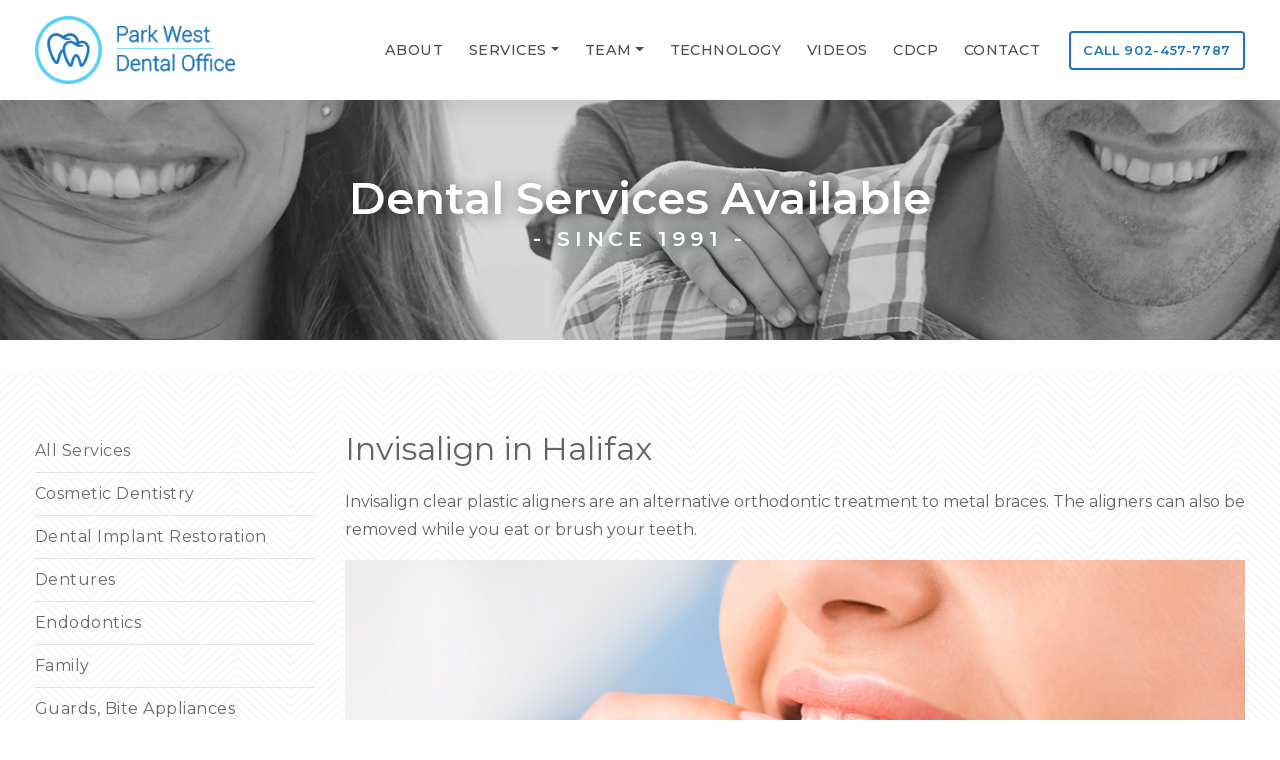

--- FILE ---
content_type: text/html; charset=UTF-8
request_url: https://www.parkwestdental.ca/services/invisalign-halifax
body_size: 7152
content:
<!DOCTYPE html>
<html lang="en" dir="ltr">
  <head>
    <meta charset="utf-8" />
<meta name="description" content="Get straighter teeth without needing to wear metal braces. Learn more about how Invisalign works." />
<link rel="canonical" href="https://www.parkwestdental.ca/services/invisalign-halifax" />
<meta name="google-site-verification" content="DykiO3XqXx-CkXzbJXjmfA2hUzqSA1EZr5dLv5FMdQQ" />
<meta name="Generator" content="Drupal 11 (https://www.drupal.org)" />
<meta name="MobileOptimized" content="width" />
<meta name="HandheldFriendly" content="true" />
<meta name="viewport" content="width=device-width, initial-scale=1.0" />
<link rel="icon" href="/sites/www.parkwestdental.ca/files/favicon_17.png" type="image/png" />
<script type="application/ld+json">{"@context":"http:\/\/schema.org","@type":"Dentist","@id":"https:\/\/www.parkwestdental.ca","name":"Park West Dental Office","address":{"@type":"PostalAddress","streetAddress":"287 Lacewood Dr. Suite 300","addressLocality":"Halifax","addressRegion":"NS","postalCode":"B3M 3Y7","addressCountry":"Canada"},"url":"https:\/\/www.parkwestdental.ca","telephone":"902-457-7787","openingHoursSpecification":[{"@type":"openingHoursSpecification","dayOfWeek":"Monday","opens":"08:00","closes":"16:00"},{"@type":"openingHoursSpecification","dayOfWeek":"Tuesday","opens":"08:00","closes":"20:00"},{"@type":"openingHoursSpecification","dayOfWeek":"Wednesday","opens":"08:00","closes":"16:00"},{"@type":"openingHoursSpecification","dayOfWeek":"Thursday","opens":"08:00","closes":"20:00"},{"@type":"openingHoursSpecification","dayOfWeek":"Friday","opens":"08:00","closes":"15:00"}],"areaServed":{"@type":"City","name":"Halifax"},"makesOffer":[{"@type":"Offer","itemOffered":{"@type":"Service","name":"Teeth Whitening in Halifax","description":"We provide in-office whitening using the Philips ZOOM! whitening system. Learn how you can get a brighter smile."},"url":"https:\/\/www.parkwestdental.ca\/services\/teeth-whitening-halifax","priceCurrency":"USD","price":"Varies"},{"@type":"Offer","itemOffered":{"@type":"Service","name":"Cosmetic Dentistry in Halifax","description":"Enhance the appearance of your smile with cosmetic treatments such as veneers and cosmetic crowns."},"url":"https:\/\/www.parkwestdental.ca\/services\/cosmetic-dentistry-halifax","priceCurrency":"USD","price":"Varies"},{"@type":"Offer","itemOffered":{"@type":"Service","name":"Periodontics in Halifax","description":"Keep your teeth and gums healthy and free from gum infections and disease. Come see us today."},"url":"https:\/\/www.parkwestdental.ca\/services\/periodontics-halifax","priceCurrency":"USD","price":"Varies"},{"@type":"Offer","itemOffered":{"@type":"Service","name":"Dental Implant Restoration in Halifax","description":"Replace your missing teeth with dental implants."},"url":"https:\/\/www.parkwestdental.ca\/services\/dental-implant-restoration-halifax","priceCurrency":"USD","price":"Varies"},{"@type":"Offer","itemOffered":{"@type":"Service","name":"Dentures in Halifax","description":"Bring back your beautiful smile with comfortable and attractive full and partial dentures."},"url":"https:\/\/www.parkwestdental.ca\/services\/dentures-halifax","priceCurrency":"USD","price":"Varies"},{"@type":"Offer","itemOffered":{"@type":"Service","name":"Family Dentistry in Halifax","description":"We love caring for the families in our community. Learn about our dental care services for all ages."},"url":"https:\/\/www.parkwestdental.ca\/services\/family-dentistry-halifax","priceCurrency":"USD","price":"Varies"},{"@type":"Offer","itemOffered":{"@type":"Service","name":"Hygiene in Halifax","description":"Have your teeth cleaned every six months to prevent cavities and gum disease. Is it time for you to book a cleaning?"},"url":"https:\/\/www.parkwestdental.ca\/services\/hygiene-halifax","priceCurrency":"USD","price":"Varies"},{"@type":"Offer","itemOffered":{"@type":"Service","name":"Restorations in Halifax","description":"We can repair damaged teeth and restore their function and appearance with modern crowns, fillings, and bridges."},"url":"https:\/\/www.parkwestdental.ca\/services\/restorations-halifax","priceCurrency":"USD","price":"Varies"},{"@type":"Offer","itemOffered":{"@type":"Service","name":"TMD in Halifax","description":"Joint disorders can cause chronic facial pain and headaches.  Learn how we can diagnose and treat these disorders."},"url":"https:\/\/www.parkwestdental.ca\/services\/tmd-halifax","priceCurrency":"USD","price":"Varies"},{"@type":"Offer","itemOffered":{"@type":"Service","name":"Guards, Bite Appliances in Halifax","description":"Keep your teeth safe from damage with custom-made guards and appliances that fit comfortably."},"url":"https:\/\/www.parkwestdental.ca\/services\/guards-bite-appliances-halifax","priceCurrency":"USD","price":"Varies"},{"@type":"Offer","itemOffered":{"@type":"Service","name":"Wisdom Teeth in Halifax","description":"We provide in-office wisdom teeth removal. Learn more about how and why we extract these molars."},"url":"https:\/\/www.parkwestdental.ca\/services\/wisdom-teeth-halifax","priceCurrency":"USD","price":"Varies"},{"@type":"Offer","itemOffered":{"@type":"Service","name":"Sedation Dentistry in Halifax","description":"Stay relaxed and anxiety-free during your appointment with sedation dentistry options."},"url":"https:\/\/www.parkwestdental.ca\/services\/sedation-dentistry-halifax","priceCurrency":"USD","price":"Varies"},{"@type":"Offer","itemOffered":{"@type":"Service","name":"Invisalign in Halifax","description":"Get straighter teeth without needing to wear metal braces. Learn more about how Invisalign works."},"url":"https:\/\/www.parkwestdental.ca\/services\/invisalign-halifax","priceCurrency":"USD","price":"Varies"},{"@type":"Offer","itemOffered":{"@type":"Service","name":"Endodontics in Halifax","description":"Root canal treatment saves damaged teeth from being lost by preventing infection."},"url":"https:\/\/www.parkwestdental.ca\/services\/endodontics-halifax","priceCurrency":"USD","price":"Varies"}]}</script>

    <title>Invisalign in Halifax | www.parkwestdental.ca</title>
    <link rel="stylesheet" media="all" href="/sites/www.parkwestdental.ca/files/css/css_s7Mik7MCBJFelUGxy-ybbJ3NdUhX5bOvtMSjtNG6TiI.css?delta=0&amp;language=en&amp;theme=coldcave&amp;include=eJx1ilsKwzAMBC_kWGeS640x2FHQqunj9KXQ9if0Z3Zgp5gFw3WX8rX0M9n0WNgr0sUcUv2668iBe6hDFwf7E4kPBqYUJdINZTWf8tmMgYktckVoH8xhrY3_2QSp7fy_8QJCFEJU" />
<link rel="stylesheet" media="all" href="/sites/www.parkwestdental.ca/files/css/css_6GvUCFlHO8f0k39me5gG0nWtGxMPxejRD72IdN4OOmI.css?delta=1&amp;language=en&amp;theme=coldcave&amp;include=eJx1ilsKwzAMBC_kWGeS640x2FHQqunj9KXQ9if0Z3Zgp5gFw3WX8rX0M9n0WNgr0sUcUv2668iBe6hDFwf7E4kPBqYUJdINZTWf8tmMgYktckVoH8xhrY3_2QSp7fy_8QJCFEJU" />

    
  </head>
  <body class="has-region-header has-region-primary_menu has-region-header_right has-region-hero has-region-above_content has-region-content has-region-sidebar has-region-below_content has-region-footer has-region-modals navbar-breakpoint-lg path-internal path-node path-services-invisalign-halifax node-type-service">
    <a href="#main-content" class="visually-hidden focusable">
      Skip to main content
    </a>
    
      <div class="dialog-off-canvas-main-canvas" data-off-canvas-main-canvas>
    <header class="header">
  <nav class="navbar navbar-expand-lg navbar-light container">
    <div class="navbar-brand pr-1">
        <section class="region region-header">
    <div id="block-coldcave-branding">
  
    
        <a href="/" rel="home">
      <img src="/sites/www.parkwestdental.ca/files/logo.png" width="" height="" alt="Home" />
    </a>
      
</div>

  </section>

    </div>
    <div class="collapse navbar-collapse" id="navbarContent">
        <section class="region region-primary-menu">
    <nav role="navigation" aria-labelledby="block-coldcave-main-menu-menu" id="block-coldcave-main-menu">
            
  <h2 class="visually-hidden" id="block-coldcave-main-menu-menu">Main navigation</h2>
  

        
              <ul class="nav">
                          <li class="nav-item">
                                <a href="/" class="nav-link" data-drupal-link-system-path="&lt;front&gt;">Home</a>
                  </li>
                      <li class="nav-item">
                                <a href="/about-our-practice" class="nav-link" data-drupal-link-system-path="node/2">ABOUT</a>
                  </li>
                      <li class="nav-item dropdown">
                                <a href="/our-services" class="nav-link dropdown-toggle active" data-toggle="dropdown" data-drupal-link-system-path="node/4">SERVICES</a>
                          <ul class="dropdown-menu">
                          <li class="nav-item">
                                <a href="/our-services" class="dropdown-item" data-drupal-link-system-path="node/4">All Services</a>
                  </li>
                      <li class="nav-item">
                                <a href="/services/cosmetic-dentistry-halifax" class="dropdown-item" data-drupal-link-system-path="node/10">Cosmetic Dentistry</a>
                  </li>
                      <li class="nav-item">
                                <a href="/services/dental-implant-restoration-halifax" class="dropdown-item" data-drupal-link-system-path="node/15">Dental Implant Restoration</a>
                  </li>
                      <li class="nav-item">
                                <a href="/services/dentures-halifax" class="dropdown-item" data-drupal-link-system-path="node/16">Dentures</a>
                  </li>
                      <li class="nav-item">
                                <a href="/services/endodontics-halifax" class="dropdown-item" data-drupal-link-system-path="node/32">Endodontics</a>
                  </li>
                      <li class="nav-item">
                                <a href="/services/family-dentistry-halifax" class="dropdown-item" data-drupal-link-system-path="node/17">Family</a>
                  </li>
                      <li class="nav-item">
                                <a href="/services/guards-bite-appliances-halifax" class="dropdown-item" data-drupal-link-system-path="node/24">Guards, Bite Appliances</a>
                  </li>
                      <li class="nav-item">
                                <a href="/services/hygiene-halifax" class="dropdown-item" data-drupal-link-system-path="node/18">Hygiene</a>
                  </li>
                      <li class="nav-item">
                                <a href="/services/invisalign-halifax" class="dropdown-item active is-active" data-drupal-link-system-path="node/31" aria-current="page">Invisalign</a>
                  </li>
                      <li class="nav-item">
                                <a href="/services/periodontics-halifax" class="dropdown-item" data-drupal-link-system-path="node/11">Periodontics</a>
                  </li>
                      <li class="nav-item">
                                <a href="/services/restorations-halifax" class="dropdown-item" data-drupal-link-system-path="node/19">Restorations</a>
                  </li>
                      <li class="nav-item">
                                <a href="/services/sedation-dentistry-halifax" class="dropdown-item" data-drupal-link-system-path="node/30">Sedation Dentistry</a>
                  </li>
                      <li class="nav-item">
                                <a href="/services/tmd-halifax" class="dropdown-item" data-drupal-link-system-path="node/23">TMD</a>
                  </li>
                      <li class="nav-item">
                                <a href="/services/teeth-whitening-halifax" class="dropdown-item" data-drupal-link-system-path="node/8">Teeth Whitening</a>
                  </li>
                      <li class="nav-item">
                                <a href="/services/wisdom-teeth-halifax" class="dropdown-item" data-drupal-link-system-path="node/25">Wisdom Teeth</a>
                  </li>
          </ul>
  
                  </li>
                      <li class="nav-item dropdown">
                                <a href="/our-team" class="nav-link dropdown-toggle" data-toggle="dropdown" data-drupal-link-system-path="node/12">TEAM</a>
                          <ul class="dropdown-menu">
                          <li class="nav-item">
                                <a href="/our-team" class="dropdown-item" data-drupal-link-system-path="node/12">Meet the Team</a>
                  </li>
                      <li class="nav-item">
                                <a href="/team/dr-carolyn-macnutt" class="dropdown-item" data-drupal-link-system-path="node/27">Dr. Carolyn Macnutt</a>
                  </li>
                      <li class="nav-item">
                                <a href="/team/dr-eunnie-kim" class="dropdown-item" data-drupal-link-system-path="node/28">Dr. Eunnie Kim</a>
                  </li>
          </ul>
  
                  </li>
                      <li class="nav-item">
                                <a href="/technology" class="nav-link" data-drupal-link-system-path="node/33">Technology</a>
                  </li>
                      <li class="nav-item">
                                <a href="/dental-videos" class="nav-link" data-drupal-link-system-path="node/13">VIDEOS</a>
                  </li>
                      <li class="nav-item">
                                <a href="/cdcp" class="nav-link" data-drupal-link-system-path="node/36">CDCP</a>
                  </li>
                      <li class="nav-item">
                                <a href="/contact-us" class="nav-link" data-drupal-link-system-path="node/14">CONTACT</a>
                  </li>
          </ul>
  


  </nav>
<div id="block-mobilebook">
  
    
      
            <div><a class="btn mybtn-custom" href="tel:902-457-7787">CALL 902-457-7787</a></div>
      
  </div>

  </section>

    </div>
      <section class="region region-header-right">
    <div id="block-phonebutton">
  
    
      
            <div><a class="btn mybtn-custom" href="tel:902-457-7787">CALL 902-457-7787</a></div>
      
  </div>

  </section>

    <button class="navbar-toggler" type="button" data-toggle="collapse" data-target="#navbarContent" aria-controls="navbarContent" aria-expanded="false" aria-label="Toggle navigation">
      <span class="navbar-toggler-icon"></span>
    </button>
  </nav>
</header>

<div class="bg-dark clearfix">
    <section class="region region-hero">
    <div id="block-headerservices">
  
    
      
            <div><div class="container-fluid banner text-center pl-0 pr-0">
	<div class="header-text">
		<p class="display-3 mb-0">Dental Services Available</p>
<p class="display-4">- since 1991 -</p>
		<!--<span class="display-5"><a href="/node/21" class="mr-sm-2 mr-1">New Patients</a>&#9670;<a href="tel:902-457-7787" class="ml-sm-2 ml-1">902-457-7787</a>-->
	</div>
</div></div>
      
  </div>

  </section>

</div>

<div class="container-fluid p-0 ">
    <section class="region region-above-content">
    <div id="block-underheader">
  
    
      
            <div><div></div></div>
      
  </div>

  </section>

</div>

<main class="container pt-4 pb-4">
  <div class="row">
          <div class="col-sm-3 order-2 order-sm-0">
          <section class="region region-sidebar">
    <nav role="navigation" aria-labelledby="block-mainnavigation-menu" id="block-mainnavigation">
            
  <h2 class="visually-hidden" id="block-mainnavigation-menu">Main navigation</h2>
  

        
              <ul class="nav">
                          <li class="nav-item">
                                <a href="/our-services" class="nav-link" data-drupal-link-system-path="node/4">All Services</a>
                  </li>
                      <li class="nav-item">
                                <a href="/services/cosmetic-dentistry-halifax" class="nav-link" data-drupal-link-system-path="node/10">Cosmetic Dentistry</a>
                  </li>
                      <li class="nav-item">
                                <a href="/services/dental-implant-restoration-halifax" class="nav-link" data-drupal-link-system-path="node/15">Dental Implant Restoration</a>
                  </li>
                      <li class="nav-item">
                                <a href="/services/dentures-halifax" class="nav-link" data-drupal-link-system-path="node/16">Dentures</a>
                  </li>
                      <li class="nav-item">
                                <a href="/services/endodontics-halifax" class="nav-link" data-drupal-link-system-path="node/32">Endodontics</a>
                  </li>
                      <li class="nav-item">
                                <a href="/services/family-dentistry-halifax" class="nav-link" data-drupal-link-system-path="node/17">Family</a>
                  </li>
                      <li class="nav-item">
                                <a href="/services/guards-bite-appliances-halifax" class="nav-link" data-drupal-link-system-path="node/24">Guards, Bite Appliances</a>
                  </li>
                      <li class="nav-item">
                                <a href="/services/hygiene-halifax" class="nav-link" data-drupal-link-system-path="node/18">Hygiene</a>
                  </li>
                      <li class="nav-item">
                                <a href="/services/invisalign-halifax" class="nav-link active is-active" data-drupal-link-system-path="node/31" aria-current="page">Invisalign</a>
                  </li>
                      <li class="nav-item">
                                <a href="/services/periodontics-halifax" class="nav-link" data-drupal-link-system-path="node/11">Periodontics</a>
                  </li>
                      <li class="nav-item">
                                <a href="/services/restorations-halifax" class="nav-link" data-drupal-link-system-path="node/19">Restorations</a>
                  </li>
                      <li class="nav-item">
                                <a href="/services/sedation-dentistry-halifax" class="nav-link" data-drupal-link-system-path="node/30">Sedation Dentistry</a>
                  </li>
                      <li class="nav-item">
                                <a href="/services/tmd-halifax" class="nav-link" data-drupal-link-system-path="node/23">TMD</a>
                  </li>
                      <li class="nav-item">
                                <a href="/services/teeth-whitening-halifax" class="nav-link" data-drupal-link-system-path="node/8">Teeth Whitening</a>
                  </li>
                      <li class="nav-item">
                                <a href="/services/wisdom-teeth-halifax" class="nav-link" data-drupal-link-system-path="node/25">Wisdom Teeth</a>
                  </li>
          </ul>
  


  </nav>

  </section>

      </div>
      <div class="col-sm-9">
          <section class="region region-content">
    <div data-drupal-messages-fallback class="hidden"></div><div id="block-coldcave-page-title">
  
    
      
  <h1>
<span>Invisalign in Halifax</span>
</h1>


  </div>
<div id="block-coldcave-content">
  
    
      <article data-history-node-id="31">

  
    

  
  <div>
    
            <div><div class="text-center text-sm-left">
	<p>Invisalign clear plastic aligners are an alternative orthodontic treatment to metal braces. The aligners can also be removed while you eat or brush your teeth.</p>
	
	<img class="img-fluid mb-2" alt="Responsive image" src="/files/images/mainimages/main-invis.jpg">
	
<p>Each treatment takes a different period of time to treat. This will be assessed on an individual basis.</p>
</div></div>
      
  </div>

</article>

  </div>

  </section>

      </div>
      </div>
</main>

<div class="container-fluid p-0">
    <section class="region region-below-content">
    <div id="block-newpatientbar">
  
    
      
            <div><div class="container-fluid new-patients-bar pt-4 pb-4">
    <div class="container">
        <div class="row align-items-center">
            
            <!-- Group -->
            <div class="col-md-6 col-12">
              <img class="img-fluid pb-2 pb-md-0" alt="Receptionist greeting patient" src="/files/images/new-patients.jpg">

            </div>
            
            <!-- Group -->
            <div class="col-md-6 col-sm-12 text-center text-sm-left">
                <h2 class="mb-1">New Patients Welcome</h2>
                <p>Are you a new patient at Park West Dental Office? Get important information here on your first appointment.</p>
                <a class="btn btn-light" href="/node/21">FIND OUT MORE</a>
            </div>
                 
        </div>
    </div>
</div>
</div>
      
  </div>

  </section>

</div>

<footer class="container-fluid p-0">
    <section class="region region-footer">
    <div id="block-footer">
  
    
      
            <div><div class="container-fluid p-0 pt-5 pb-5 bg-dark">
    <div class="container text-center text-sm-left ">
      <div class="row">
<!--
            <div class="col-12 mb-4 text-center">
            <img class="footer-logo" src="/files/logo.png"/>
</div>
-->
            <!-- Group -->
            <div class="col-md-8 mb-4 col-sm-12">
                <h3>Preventative Care</h3>
                <p>We recommend you regularly have a cleaning and check up for the best protection against decay and other oral diseases.  Book your next appointment today.</p>
                <a class="btn mybtn-custom mt-2 ml-0" data-target="#block-webform" data-toggle="modal">Send us an Email</a>
            </div>
            
            <!-- Group -->
            <div class="col-md-4 mb-4 col-sm-12">
                <h3>Park West Dental Office</h3>
                <p>
                    287 Lacewood Dr. Suite 300<br>Halifax, NS, B3M 3Y7<br>
                    <span class="font-weight-bold">Phone:</span> <a href="tel:902-457-7787">902-457-7787</a><br>
                    <span class="font-weight-bold">Fax:</span> 902-457-0570<br>
                    <span class="font-weight-bold">Email:</span> <a href="mailto:parkwestdentalhalifax@gmail.com">parkwestdentalhalifax@gmail.com</a><br>
                </p>

<p class="clearfix pb-2">
<a href="https://goo.gl/maps/Z2Qxp3Q9Ccp" target="blank"><img class="social-icon d-block float-left" src="/files/images/social/google-mb.png"></a>
<a href="https://www.facebook.com/ParkWestDentalOffice/" target="blank"><img class="social-icon d-block float-left" src="/files/images/social/fb-large.jpg"></a>
</p>
            </div>

            <!-- Map -->
			<div class=" col-12">
				<div id="map" title="Map" role="application"></div>
			</div>


            <!-- Credit -->
            <div class="col-12 mt-3 credit">
                <p><a href="/sitemap">Sitemap</a> | <a href="/privacy-policy">Privacy Policy</a><br><a href="https://www.optiopublishing.com" target="blank">Dental websites and patient education videos by Optio Publishing.</a><br>Photographs are being used for illustrative purposes only and any person depicted in the content is a model.</p>
            </div>
                    
        </div>
    </div>
</div></div>
      
  </div>
<div id="block-coldcave-conversiontracking">
  
    
      
            <div><script async src="https://www.googletagmanager.com/gtag/js?id=AW-777557574"></script> 
<script> window.dataLayer = window.dataLayer || []; function gtag(){dataLayer.push(arguments);} gtag('js', new Date()); gtag('config', 'AW-777557574'); </script>
<script>gtag('config', 'AW-777557574/-GilCOPty8kYEMas4vIC', { 'phone_conversion_number': '902-457-7787' }); </script></div>
      
  </div>

  </section>

</footer>

  <section class="region region-modals">
    <div class="search-block-form modal fade" data-drupal-selector="search-block-form" id="block-searchform" role="search" role="dialog" aria-hidden="true">
  <div class="modal-dialog modal-dialog-centered" role="document">
    <div class="modal-content">
      <div class="modal-header">
                  <h5 class="modal-title">Search form</h5>
                <button type="button" class="close" data-dismiss="modal" aria-label="Close">
          <span aria-hidden="true">&times;</span>
        </button>
      </div>
              <div class="modal-body">
          <form action="/search/node" method="get" id="search-block-form" accept-charset="UTF-8">
  <div class="js-form-item form-item js-form-type-search form-item-keys js-form-item-keys form-no-label form-group">
      <label for="edit-keys" class="visually-hidden">Search</label>
          <input title="Enter the terms you wish to search for." data-drupal-selector="edit-keys" type="search" id="edit-keys" name="keys" value="" size="15" maxlength="128" class="form-search form-control" />

        </div>
<div data-drupal-selector="edit-actions" class="form-actions js-form-wrapper form-wrapper" id="edit-actions"><input data-drupal-selector="edit-submit" type="submit" id="edit-submit" value="Search" class="button js-form-submit form-submit btn btn-primary" />
</div>

</form>

        </div>
          </div>
  </div>
</div>
<div id="block-webform" class="modal fade" role="dialog" aria-hidden="true">
  <div class="modal-dialog modal-dialog-centered" role="document">
    <div class="modal-content">
      <div class="modal-header">
                  <h5 class="modal-title">Send an Email</h5>
                <button type="button" class="close" data-dismiss="modal" aria-label="Close">
          <span aria-hidden="true">&times;</span>
        </button>
      </div>
              <div class="modal-body">
          <form class="webform-submission-form webform-submission-add-form webform-submission-contact-form webform-submission-contact-add-form webform-submission-contact-node-31-form webform-submission-contact-node-31-add-form js-webform-details-toggle webform-details-toggle" data-drupal-selector="webform-submission-contact-node-31-add-form" action="/services/invisalign-halifax" method="post" id="webform-submission-contact-node-31-add-form" accept-charset="UTF-8">
  
  <div class="js-webform-type-textfield webform-type-textfield js-form-item form-item js-form-type-textfield form-item-name js-form-item-name form-group">
      <label for="edit-name" class="js-form-required form-required">Your Name</label>
          <input data-drupal-selector="edit-name" type="text" id="edit-name" name="name" value="" size="60" maxlength="255" class="required form-control" required="required" />

        </div>
<div class="js-webform-type-email webform-type-email js-form-item form-item js-form-type-email form-item-email js-form-item-email form-group">
      <label for="edit-email" class="js-form-required form-required">Your Email</label>
          <input data-drupal-selector="edit-email" type="email" id="edit-email" name="email" value="" size="60" maxlength="254" class="form-email required form-control" required="required" />

        </div>
<div class="js-webform-type-tel webform-type-tel js-form-item form-item js-form-type-tel form-item-phone-number js-form-item-phone-number form-group">
      <label for="edit-phone-number" class="js-form-required form-required">Phone Number</label>
          <input data-drupal-selector="edit-phone-number" type="tel" id="edit-phone-number" name="phone_number" value="" size="30" maxlength="128" class="form-tel required form-control" required="required" />

        </div>
<div class="js-webform-type-textfield webform-type-textfield js-form-item form-item js-form-type-textfield form-item-subject js-form-item-subject form-group">
      <label for="edit-subject" class="js-form-required form-required">Subject</label>
          <input data-drupal-selector="edit-subject" type="text" id="edit-subject" name="subject" value="" size="60" maxlength="255" class="required form-control" required="required" />

        </div>
<div class="js-webform-type-textarea webform-type-textarea js-form-item form-item js-form-type-textarea form-item-message js-form-item-message form-group">
      <label for="edit-message" class="js-form-required form-required">Message</label>
        <textarea data-drupal-selector="edit-message" id="edit-message" name="message" rows="5" cols="60" class="form-textarea required resize-vertical form-control" required="required"></textarea>

        </div>
<div class="js-webform-type-checkbox webform-type-checkbox js-form-item form-item js-form-type-checkbox form-item-new-patient js-form-item-new-patient form-group">
        <input data-drupal-selector="edit-new-patient" type="checkbox" id="edit-new-patient" name="new_patient" value="1" class="form-checkbox form-check-input" />

        <label for="edit-new-patient" class="option">I am a new patient</label>
      </div>
<div class="js-webform-type-textfield webform-type-textfield js-form-item form-item js-form-type-textfield form-item-test-optio js-form-item-test-optio form-group">
      <label for="edit-test-optio">Test Optio</label>
          <input data-drupal-selector="edit-test-optio" type="text" id="edit-test-optio" name="test_optio" value="" size="60" maxlength="255" class="form-control" />

        </div>
<div data-drupal-selector="edit-actions" class="form-actions webform-actions js-form-wrapper form-wrapper" id="edit-actions"><input class="webform-button--submit button button--primary js-form-submit form-submit btn btn-primary" data-drupal-selector="edit-actions-submit" type="submit" id="edit-actions-submit" name="op" value="Send message" />

</div>
  <input autocomplete="off" data-drupal-selector="form-ut4x09rftu88ikrhscyvzfhwtn2im9whpppvlpzlaam" type="hidden" name="form_build_id" value="form-uT4x09rFtU88IKRhSCYvzfhwTn2im9WhpppVlpZlaAM" class="form-control" />
  <input data-drupal-selector="edit-webform-submission-contact-node-31-add-form" type="hidden" name="form_id" value="webform_submission_contact_node_31_add_form" class="form-control" />


  
</form>

        </div>
          </div>
  </div>
</div>

  </section>




  </div>

    <script async src="https://www.googletagmanager.com/gtag/js?id=G-V0NHWE20VV"></script>
<script>

  window.dataLayer = window.dataLayer || [];
  function gtag(){dataLayer.push(arguments);}
  gtag('js', new Date());
  gtag('config', 'G-V0NHWE20VV');
      gtag('config', 'UA-97114166-40');
      
  
  (function() {
    let telLinks = document.querySelectorAll('a[href^="tel"]');
    for (let i = 0; i < telLinks.length; i++) {
      telLinks[i].addEventListener('click', function() {
        gtag('event', 'Call');
                      });
    }

    let emailLinks = document.querySelectorAll('a[href^="mailto"]');
    for (let i = 0; i < emailLinks.length; i++) {
      emailLinks[i].addEventListener('click', function() {
        gtag('event', 'Email');
                      });
    }
  })();

</script>



    <script type="application/json" data-drupal-selector="drupal-settings-json">{"path":{"baseUrl":"\/","pathPrefix":"","currentPath":"node\/31","currentPathIsAdmin":false,"isFront":false,"currentLanguage":"en"},"pluralDelimiter":"\u0003","suppressDeprecationErrors":true,"ajaxTrustedUrl":{"\/search\/node":true,"form_action_p_pvdeGsVG5zNF_XLGPTvYSKCf43t8qZYSwcfZl2uzM":true},"optio_map":{"lat":44.6633769,"lng":-63.6577891},"user":{"uid":0,"permissionsHash":"b8a78b57f2b9467a56dcfb89a368a2ecfd7c9641f5c60b95a43522d016e61e2b"}}</script>
<script src="/core/assets/vendor/jquery/jquery.min.js?v=4.0.0-rc.1"></script>
<script src="/sites/www.parkwestdental.ca/files/js/js_WIvMYvV_Cwn2LieQh1GExBMO24cMpaHdenT1A72kROU.js?scope=footer&amp;delta=1&amp;language=en&amp;theme=coldcave&amp;include=eJyFiuEKgCAQg1_I9JHixCWCeuId9voZVH8i-rHtY5tnVtFOzfmbzEOu0lgkBRhumngts5oyO_zGvbgrLTIKqtoApZTFCg38npRjzN-3AhGK7_20AzDeRos"></script>
<script src="//maps.googleapis.com/maps/api/js?key=AIzaSyDrt-HxsSLRxL38-WmY5GH9RNKTQ5vF27g&amp;callback=initMap" defer async></script>
<script src="/sites/www.parkwestdental.ca/files/js/js_rQIrS9flSesU13WuATEMdLW-Lk2PXmjhGOfNFO__qB4.js?scope=footer&amp;delta=3&amp;language=en&amp;theme=coldcave&amp;include=eJyFiuEKgCAQg1_I9JHixCWCeuId9voZVH8i-rHtY5tnVtFOzfmbzEOu0lgkBRhumngts5oyO_zGvbgrLTIKqtoApZTFCg38npRjzN-3AhGK7_20AzDeRos"></script>

  </body>
</html>
